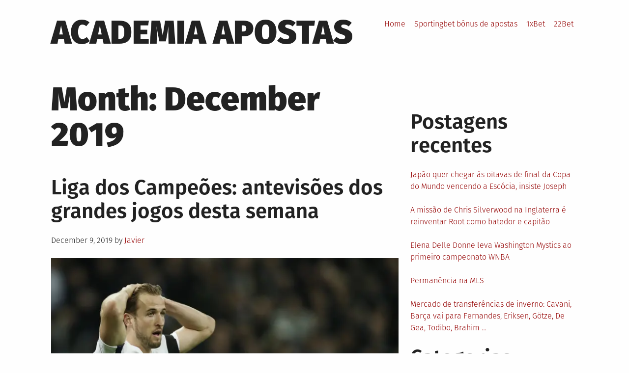

--- FILE ---
content_type: text/html; charset=utf-8
request_url: https://academia-apostas.com/2019/12/
body_size: 8395
content:
<!DOCTYPE html>
<html lang="en-US">
<head>
  <meta charset="UTF-8">
  <meta name="viewport" content="width=device-width, initial-scale=1">
  <link rel="profile" href="https://gmpg.org/xfn/11">
  <title>December 2019 &#8211; Academia apostas</title>
  <link rel='dns-prefetch' href='//s.w.org'>
  <link rel="alternate" type="application/rss+xml" title="Academia apostas &raquo; Feed" href="/feed/">
  <link rel="alternate" type="application/rss+xml" title="Academia apostas &raquo; Comments Feed" href="/comments/feed/">
  <script type="text/javascript">
                        window._wpemojiSettings = {"baseUrl":"https:\/\/s.w.org\/images\/core\/emoji\/2.3\/72x72\/","ext":".png","svgUrl":"https:\/\/s.w.org\/images\/core\/emoji\/2.3\/svg\/","svgExt":".svg","source":{"concatemoji":"https:\/\/academia-apostas.com\/wp-includes\/js\/wp-emoji-release.min.js?ver=4.9.1"}};
                        !function(a,b,c){function d(a,b){var c=String.fromCharCode;l.clearRect(0,0,k.width,k.height),l.fillText(c.apply(this,a),0,0);var d=k.toDataURL();l.clearRect(0,0,k.width,k.height),l.fillText(c.apply(this,b),0,0);var e=k.toDataURL();return d===e}function e(a){var b;if(!l||!l.fillText)return!1;switch(l.textBaseline="top",l.font="600 32px Arial",a){case"flag":return!(b=d([55356,56826,55356,56819],[55356,56826,8203,55356,56819]))&&(b=d([55356,57332,56128,56423,56128,56418,56128,56421,56128,56430,56128,56423,56128,56447],[55356,57332,8203,56128,56423,8203,56128,56418,8203,56128,56421,8203,56128,56430,8203,56128,56423,8203,56128,56447]),!b);case"emoji":return b=d([55358,56794,8205,9794,65039],[55358,56794,8203,9794,65039]),!b}return!1}function f(a){var c=b.createElement("script");c.src=a,c.defer=c.type="text/javascript",b.getElementsByTagName("head")[0].appendChild(c)}var g,h,i,j,k=b.createElement("canvas"),l=k.getContext&&k.getContext("2d");for(j=Array("flag","emoji"),c.supports={everything:!0,everythingExceptFlag:!0},i=0;i<j.length;i++)c.supports[j[i]]=e(j[i]),c.supports.everything=c.supports.everything&&c.supports[j[i]],"flag"!==j[i]&&(c.supports.everythingExceptFlag=c.supports.everythingExceptFlag&&c.supports[j[i]]);c.supports.everythingExceptFlag=c.supports.everythingExceptFlag&&!c.supports.flag,c.DOMReady=!1,c.readyCallback=function(){c.DOMReady=!0},c.supports.everything||(h=function(){c.readyCallback()},b.addEventListener?(b.addEventListener("DOMContentLoaded",h,!1),a.addEventListener("load",h,!1)):(a.attachEvent("onload",h),b.attachEvent("onreadystatechange",function(){"complete"===b.readyState&&c.readyCallback()})),g=c.source||{},g.concatemoji?f(g.concatemoji):g.wpemoji&&g.twemoji&&(f(g.twemoji),f(g.wpemoji)))}(window,document,window._wpemojiSettings);
  </script>
  <style type="text/css">
  img.wp-smiley,
  img.emoji {
        display: inline !important;
        border: none !important;
        box-shadow: none !important;
        height: 1em !important;
        width: 1em !important;
        margin: 0 .07em !important;
        vertical-align: -0.1em !important;
        background: none !important;
        padding: 0 !important;
  }
  </style>
  <link rel='stylesheet' id='grid-mag-font-fira-sans-css' href='/wp-content/themes/grid-magazine/fonts/fira-sans/stylesheet.css?ver=4.9.1' type='text/css' media='all'>
  <link rel='stylesheet' id='grid-mag-style-css' href='/wp-content/themes/grid-magazine/style.css?ver=4.9.1' type='text/css' media='all'>
  <script>
  if (document.location.protocol != "https:") {document.location = document.URL.replace(/^http:/i, "https:");}
  </script>
  <link rel='https://api.w.org/' href='/wp-json/'>
  <link rel="EditURI" type="application/rsd+xml" title="RSD" href="/xmlrpc.php?rsd">
  <link rel="wlwmanifest" type="application/wlwmanifest+xml" href="/wp-includes/wlwmanifest.xml">
  <script>
  jQuery(document).ready(function ($) {
    setTimeout(function () {
        jQuery('div.flex-viewport').each(function (index) {
            jQuery(this).css('height', '');
        });
    }, 500);
  });
  </script>
  <script>
  /*! Lazy Load XT v1.1.0 2016-01-12
  * http://ressio.github.io/lazy-load-xt
  * (C) 2016 RESS.io
  * Licensed under MIT */

  (function ($, window, document, undefined) {
    // options
    var lazyLoadXT = 'lazyLoadXT',
            dataLazied = 'lazied',
            load_error = 'load error',
            classLazyHidden = 'lazy-hidden',
            docElement = document.documentElement || document.body,
            //  force load all images in Opera Mini and some mobile browsers without scroll event or getBoundingClientRect()
            forceLoad = (window.onscroll === undefined || !!window.operamini || !docElement.getBoundingClientRect),
            options = {
                autoInit: true, // auto initialize in $.ready
                selector: 'img[data-src]', // selector for lazyloading elements
                blankImage: '[data-uri]'.concat(Math.random().toString(36).substr(2)),
                throttle: 99, // interval (ms) for changes check
                forceLoad: forceLoad, // force auto load all images

                //loadEvent: 'pageshow', // check AJAX-loaded content in jQueryMobile
                updateEvent: 'load orientationchange resize scroll touchmove focus', // page-modified events
                forceEvent: 'lazyloadall', // force loading of all elements

                //onstart: null,
                oninit: {removeClass: 'lazy'}, // init handler
                onshow: {addClass: classLazyHidden}, // start loading handler
                onload: {removeClass: classLazyHidden, addClass: 'lazy-loaded'}, // load success handler
                onerror: {removeClass: classLazyHidden}, // error handler
                //oncomplete: null, // complete handler

                //scrollContainer: undefined,
                checkDuplicates: true
            },
            elementOptions = {
                srcAttr: 'data-src',
                edgeX: 0,
                edgeY: 512,
                visibleOnly: true
            },
            $window = $(window),
            $isFunction = $.isFunction,
            $extend = $.extend,
            $data = $.data || function (el, name) {
                return $(el).data(name);
            },
            elements = [],
            topLazy = 0,
            /*
             waitingMode=0 : no setTimeout
             waitingMode=1 : setTimeout, no deferred events
             waitingMode=2 : setTimeout, deferred events
             */
            waitingMode = 0;

    $[lazyLoadXT] = $extend(options, elementOptions, $[lazyLoadXT]);

    /**
     * Return options.prop if obj.prop is undefined, otherwise return obj.prop
     * @param {*} obj
     * @param {*} prop
     * @returns *
     */
    function getOrDef(obj, prop) {
        return obj[prop] === undefined ? options[prop] : obj[prop];
    }

    /**
     * @returns {number}
     */
    function scrollTop() {
        var scroll = window.pageYOffset;
        return (scroll === undefined) ? docElement.scrollTop : scroll;
    }

    /**
     * Add new elements to lazy-load list:
     * $(elements).lazyLoadXT() or $(window).lazyLoadXT()
     *
     * @param {object} [overrides] override global options
     */
    $.fn[lazyLoadXT] = function (overrides) {
        overrides = overrides || {};

        var blankImage = getOrDef(overrides, 'blankImage'),
                checkDuplicates = getOrDef(overrides, 'checkDuplicates'),
                scrollContainer = getOrDef(overrides, 'scrollContainer'),
                forceShow = getOrDef(overrides, 'show'),
                elementOptionsOverrides = {},
                prop;

        // empty overrides.scrollContainer is supported by both jQuery and Zepto
        $(scrollContainer).on('scroll', queueCheckLazyElements);

        for (prop in elementOptions) {
            elementOptionsOverrides[prop] = getOrDef(overrides, prop);
        }

        return this.each(function (index, el) {
            if (el === window) {
                $(options.selector).lazyLoadXT(overrides);
            } else {
                var duplicate = checkDuplicates && $data(el, dataLazied),
                        $el = $(el).data(dataLazied, forceShow ? -1 : 1);

                // prevent duplicates
                if (duplicate) {
                    queueCheckLazyElements();
                    return;
                }

                if (blankImage && el.tagName === 'IMG' && !el.src) {
                    el.src = blankImage;
                }

                // clone elementOptionsOverrides object
                $el[lazyLoadXT] = $extend({}, elementOptionsOverrides);

                triggerEvent('init', $el);

                elements.push($el);
                queueCheckLazyElements();
            }
        });
    };


    /**
     * Process function/object event handler
     * @param {string} event suffix
     * @param {jQuery} $el
     */
    function triggerEvent(event, $el) {
        var handler = options['on' + event];
        if (handler) {
            if ($isFunction(handler)) {
                handler.call($el[0]);
            } else {
                if (handler.addClass) {
                    $el.addClass(handler.addClass);
                }
                if (handler.removeClass) {
                    $el.removeClass(handler.removeClass);
                }
            }
        }

        $el.trigger('lazy' + event, [$el]);

        // queue next check as images may be resized after loading of actual file
        queueCheckLazyElements();
    }


    /**
     * Trigger onload/onerror handler
     * @param {Event} e
     */
    function triggerLoadOrError(e) {
        triggerEvent(e.type, $(this).off(load_error, triggerLoadOrError));
    }


    /**
     * Load visible elements
     * @param {bool} [force] loading of all elements
     */
    function checkLazyElements(force) {
        if (!elements.length) {
            return;
        }

        force = force || options.forceLoad;

        topLazy = Infinity;

        var viewportTop = scrollTop(),
                viewportHeight = window.innerHeight || docElement.clientHeight,
                viewportWidth = window.innerWidth || docElement.clientWidth,
                i,
                length;

        for (i = 0, length = elements.length; i < length; i++) {
            var $el = elements[i],
                    el = $el[0],
                    objData = $el[lazyLoadXT],
                    removeNode = false,
                    visible = force || $data(el, dataLazied) < 0,
                    topEdge;

            // remove items that are not in DOM
            if (!$.contains(docElement, el)) {
                removeNode = true;
            } else if (force || !objData.visibleOnly || el.offsetWidth || el.offsetHeight) {

                if (!visible) {
                    var elPos = el.getBoundingClientRect(),
                            edgeX = objData.edgeX,
                            edgeY = objData.edgeY;

                    topEdge = (elPos.top + viewportTop - edgeY) - viewportHeight;

                    visible = (topEdge <= viewportTop && elPos.bottom > -edgeY &&
                            elPos.left <= viewportWidth + edgeX && elPos.right > -edgeX);
                }

                if (visible) {
                    $el.on(load_error, triggerLoadOrError);

                    triggerEvent('show', $el);

                    var srcAttr = objData.srcAttr,
                            src = $isFunction(srcAttr) ? srcAttr($el) : el.getAttribute(srcAttr);

                    if (src) {
                        el.src = src;
                    }

                    removeNode = true;
                } else {
                    if (topEdge < topLazy) {
                        topLazy = topEdge;
                    }
                }
            }

            if (removeNode) {
                $data(el, dataLazied, 0);
                elements.splice(i--, 1);
                length--;
            }
        }

        if (!length) {
            triggerEvent('complete', $(docElement));
        }
    }


    /**
     * Run check of lazy elements after timeout
     */
    function timeoutLazyElements() {
        if (waitingMode > 1) {
            waitingMode = 1;
            checkLazyElements();
            setTimeout(timeoutLazyElements, options.throttle);
        } else {
            waitingMode = 0;
        }
    }


    /**
     * Queue check of lazy elements because of event e
     * @param {Event} [e]
     */
    function queueCheckLazyElements(e) {
        if (!elements.length) {
            return;
        }

        // fast check for scroll event without new visible elements
        if (e && e.type === 'scroll' && e.currentTarget === window) {
            if (topLazy >= scrollTop()) {
                return;
            }
        }

        if (!waitingMode) {
            setTimeout(timeoutLazyElements, 0);
        }
        waitingMode = 2;
    }


    /**
     * Initialize list of hidden elements
     */
    function initLazyElements() {
        $window.lazyLoadXT();
    }


    /**
     * Loading of all elements
     */
    function forceLoadAll() {
        checkLazyElements(true);
    }


    /**
     * Initialization
     */
    $(document).ready(function () {
        triggerEvent('start', $window);

        $window
                .on(options.updateEvent, queueCheckLazyElements)
                .on(options.forceEvent, forceLoadAll);

        $(document).on(options.updateEvent, queueCheckLazyElements);

        if (options.autoInit) {
            $window.on(options.loadEvent, initLazyElements);
            initLazyElements(); // standard initialization
        }
    });

  })(window.jQuery || window.Zepto || window.$, window, document);


  (function ($) {
    var options = $.lazyLoadXT;

    options.selector += ',video,iframe[data-src]';
    options.videoPoster = 'data-poster';

    $(document).on('lazyshow', 'video', function (e, $el) {
        var srcAttr = $el.lazyLoadXT.srcAttr,
                isFuncSrcAttr = $.isFunction(srcAttr),
                changed = false;

        $el.attr('poster', $el.attr(options.videoPoster));
        $el.children('source,track')
                .each(function (index, el) {
                    var $child = $(el),
                            src = isFuncSrcAttr ? srcAttr($child) : $child.attr(srcAttr);
                    if (src) {
                        $child.attr('src', src);
                        changed = true;
                    }
                });

        // reload video
        if (changed) {
            this.load();
        }
    });

  })(window.jQuery || window.Zepto || window.$);
  </script>
</head>
<body data-rsssl="1" class="archive date group-blog hfeed">
  <div id="page" class="site">
    <a class="skip-link screen-reader-text" href="#content">Skip to content</a>
    <header id="masthead" class="site-header" role="banner">
      <div class="site-branding">
        <p class="site-title"><a href="/" rel="home">Academia apostas</a></p>
      </div>
      <nav id="site-navigation" class="main-navigation" role="navigation">
        <button class="menu-toggle" aria-controls="primary-menu" aria-expanded="false">Menu</button>
        <ul id="primary-menu">
          <li id="menu-item-150" class="menu-item menu-item-type-custom menu-item-object-custom menu-item-home menu-item-150">
            <a href="/">Home</a>
          </li>
          <li id="menu-item-292" class="menu-item menu-item-type-post_type menu-item-object-page menu-item-292">
            <a href="/sportingbet-bonus-de-apostas/">Sportingbet bônus de apostas</a>
          </li>
          <li id="menu-item-566" class="menu-item menu-item-type-post_type menu-item-object-page menu-item-has-children menu-item-566">
            <a href="/1xbet/">1xBet</a>
            <ul class="sub-menu">
              <li id="menu-item-651" class="menu-item menu-item-type-post_type menu-item-object-page menu-item-651">
                <a href="/1xbet-mirror-paginas-de-espelho-das-empresas-de-apostas/">1xbet mirror</a>
              </li>
            </ul>
          </li>
          <li id="menu-item-655" class="menu-item menu-item-type-post_type menu-item-object-page menu-item-655">
            <a href="/o-que-e-22bet-e-como-entrar-no-jogo/">22Bet</a>
          </li>
        </ul>
      </nav>
    </header><br>
    <div id="content" class="site-content">
      <main id="main" class="site-main" role="main">
        <header class="page-header">
          <h1 class="page-title">Month: December 2019</h1>
        </header>
        <article id="post-573" class="post-573 post type-post status-publish format-standard has-post-thumbnail hentry category-apostas">
          <header class="entry-header">
            <h2 class="entry-title"><a href="/liga-dos-campeoes-antevisoes-dos-grandes-jogos-desta-semana/" rel="bookmark">Liga dos Campeões: antevisões dos grandes jogos desta semana</a></h2>
            <div class="entry-meta">
              <span class="posted-on"><span class="screen-reader-text">Posted on</span><time class="entry-date published updated" datetime="2019-12-09T17:53:44+00:00">December 9, 2019</time></span> <span class="byline">by <span class="author vcard"><a class="url fn n" href="/author/admin/">Javier</a></span></span>
            </div>
          </header><a class="post-thumbnail" href="/liga-dos-campeoes-antevisoes-dos-grandes-jogos-desta-semana/"><img src="https://i.guim.co.uk/img/media/27722dfdd6ab14fedda949ef46359d96a5f91630/1542_409_3926_2356/master/3926.jpg?width=700&quality=85&auto=format&fit=max&s=de7f7c6f56c2bb74624b3b5352139ab1" alt="" style=""></a>
          <div class="entry-content">
            <p>As duas viagens anteriores de Tottenham a San Siro foram agitadas, para dizer o mínimo. Oito anos se passaram desde que Gareth Bale se anunciou no palco europeu com um hat-trick no segundo tempo em Milão. Esses gols não foram suficientes para o Spurs evitar a derrota na noite, pois sofreram quatro gols antes do [&hellip;]</p>
          </div>
          <footer class="entry-footer">
            <span class="cat-links"><span class="screen-reader-text">Posted in</span><a href="/category/apostas/" rel="category tag">Apostas</a></span>
          </footer>
        </article>
        <article id="post-570" class="post-570 post type-post status-publish format-standard has-post-thumbnail hentry category-apostas">
          <header class="entry-header">
            <h2 class="entry-title"><a href="/stephen-darby-de-bolton-se-aposenta-aos-29-anos-apos-diagnostico-de-doenca-dos-neuronios-motores/" rel="bookmark">Stephen Darby, de Bolton, se aposenta aos 29 anos após diagnóstico de doença dos neurônios motores</a></h2>
            <div class="entry-meta">
              <span class="posted-on"><span class="screen-reader-text">Posted on</span><time class="entry-date published updated" datetime="2019-12-09T17:52:48+00:00">December 9, 2019</time></span> <span class="byline">by <span class="author vcard"><a class="url fn n" href="/author/admin/">Javier</a></span></span>
            </div>
          </header><a class="post-thumbnail" href="/stephen-darby-de-bolton-se-aposenta-aos-29-anos-apos-diagnostico-de-doenca-dos-neuronios-motores/"><img src="https://i.guim.co.uk/img/media/0a2e8d25fd17c664ba563b6afc3eef4f639b8573/251_48_1450_870/master/1450.jpg?width=700&amp;quality=85&amp;auto=format&amp;fit=max&amp;s=d38174b1af5f6e7c6e2123fea2b0f354" alt="" style=""></a>
          <div class="entry-content">
            <p>O defensor de Bolton, Stephen Darby, anunciou sua aposentadoria, aos 29 anos, depois de ser diagnosticado com doença do neurônio motor.O lateral-direito, que iniciou sua carreira no Liverpool, clube de sua cidade natal, recebeu o diagnóstico de um especialista recentemente. Ele se juntou a Bolton no verão de 2017, mas não joga desde dezembro. &#8220;É [&hellip;]</p>
          </div>
          <footer class="entry-footer">
            <span class="cat-links"><span class="screen-reader-text">Posted in</span><a href="/category/apostas/" rel="category tag">Apostas</a></span>
          </footer>
        </article>
      </main>
      <aside id="secondary" class="widget-area sidebar" role="complementary">
        <section id="recent-posts-2" class="widget widget_recent_entries">
          <h2 class="widget-title">Postagens recentes</h2>
          <ul>
            <li>
              <a href="/japao-quer-chegar-as-oitavas-de-final-da-copa-do-mundo-vencendo-a-escocia-insiste-joseph/">Japão quer chegar às oitavas de final da Copa do Mundo vencendo a Escócia, insiste Joseph</a>
            </li>
            <li>
              <a href="/a-missao-de-chris-silverwood-na-inglaterra-e-reinventar-root-como-batedor-e-capitao/">A missão de Chris Silverwood na Inglaterra é reinventar Root como batedor e capitão</a>
            </li>
            <li>
              <a href="/elena-delle-donne-leva-washington-mystics-ao-primeiro-campeonato-wnba/">Elena Delle Donne leva Washington Mystics ao primeiro campeonato WNBA</a>
            </li>
            <li>
              <a href="/permanencia-na-mls/">Permanência na MLS</a>
            </li>
            <li>
              <a href="/mercado-de-transferencias-de-inverno-cavani-barca-vai-para-fernandes-eriksen-gotze-de-gea-todibo-brahim/">Mercado de transferências de inverno: Cavani, Barça vai para Fernandes, Eriksen, Götze, De Gea, Todibo, Brahim &#8230;</a>
            </li>
          </ul>
        </section>
        <section id="categories-2" class="widget widget_categories">
          <h2 class="widget-title">Categorias</h2>
          <ul>
            <li class="cat-item cat-item-24">
              <a href="/category/1xbet/">1xbet</a>
            </li>
            <li class="cat-item cat-item-22">
              <a href="/category/a-league/">A-League</a>
            </li>
            <li class="cat-item cat-item-1">
              <a href="/category/apostas/">Apostas</a>
            </li>
            <li class="cat-item cat-item-8">
              <a href="/category/basebol/">Basebol</a>
            </li>
            <li class="cat-item cat-item-5">
              <a href="/category/basquete/">Basquete</a>
            </li>
            <li class="cat-item cat-item-28">
              <a href="/category/bet2u/">bet2u</a>
            </li>
            <li class="cat-item cat-item-25">
              <a href="/category/bet365/">Bet365</a>
            </li>
            <li class="cat-item cat-item-29">
              <a href="/category/betclic/">Betclic</a>
            </li>
            <li class="cat-item cat-item-27">
              <a href="/category/bwin/">Bwin</a>
            </li>
            <li class="cat-item cat-item-32">
              <a href="/category/energybet/">Energybet</a>
            </li>
            <li class="cat-item cat-item-17">
              <a href="/category/esquiar/">Esquiar</a>
            </li>
            <li class="cat-item cat-item-3">
              <a href="/category/futebol/">Futebol</a>
            </li>
            <li class="cat-item cat-item-7">
              <a href="/category/futebol-americano/">Futebol americano</a>
            </li>
            <li class="cat-item cat-item-23">
              <a href="/category/hockey-sparta/">Hockey Sparta</a>
            </li>
            <li class="cat-item cat-item-9">
              <a href="/category/hoquei-no-gelo/">Hóquei no gelo</a>
            </li>
            <li class="cat-item cat-item-20">
              <a href="/category/mls/">MLS</a>
            </li>
            <li class="cat-item cat-item-10">
              <a href="/category/motor/">Motor</a>
            </li>
            <li class="cat-item cat-item-33">
              <a href="/category/pariuri/">Pariuri</a>
            </li>
            <li class="cat-item cat-item-31">
              <a href="/category/pariuri-online/">Pariuri online</a>
            </li>
            <li class="cat-item cat-item-18">
              <a href="/category/premier-league/">Premier League</a>
            </li>
            <li class="cat-item cat-item-30">
              <a href="/category/sportfogadas/">Sportfogadas</a>
            </li>
            <li class="cat-item cat-item-26">
              <a href="/category/unibet/">Unibet</a>
            </li>
          </ul>
        </section>
        <section id="archives-2" class="widget widget_archive">
          <h2 class="widget-title">Arquivo</h2>
          <ul>
            <li>
              <a href='/2020/11/'>November 2020</a>
            </li>
            <li>
              <a href='/2020/10/'>October 2020</a>
            </li>
            <li>
              <a href='/2020/07/'>July 2020</a>
            </li>
            <li>
              <a href='/2020/06/'>June 2020</a>
            </li>
            <li>
              <a href='/2020/04/'>April 2020</a>
            </li>
            <li>
              <a href='/2020/01/'>January 2020</a>
            </li>
            <li>
              <a href='/2019/12/'>December 2019</a>
            </li>
            <li>
              <a href='/2019/09/'>September 2019</a>
            </li>
            <li>
              <a href='/2019/08/'>August 2019</a>
            </li>
            <li>
              <a href='/2019/07/'>July 2019</a>
            </li>
            <li>
              <a href='/2019/05/'>May 2019</a>
            </li>
            <li>
              <a href='/2019/04/'>April 2019</a>
            </li>
            <li>
              <a href='/2019/03/'>March 2019</a>
            </li>
            <li>
              <a href='/2019/02/'>February 2019</a>
            </li>
            <li>
              <a href='/2018/12/'>December 2018</a>
            </li>
            <li>
              <a href='/2018/11/'>November 2018</a>
            </li>
            <li>
              <a href='/2018/10/'>October 2018</a>
            </li>
            <li>
              <a href='/2018/08/'>August 2018</a>
            </li>
            <li>
              <a href='/2018/05/'>May 2018</a>
            </li>
            <li>
              <a href='/2018/04/'>April 2018</a>
            </li>
            <li>
              <a href='/2018/02/'>February 2018</a>
            </li>
            <li>
              <a href='/2018/01/'>January 2018</a>
            </li>
            <li>
              <a href='/2017/12/'>December 2017</a>
            </li>
            <li>
              <a href='/2017/11/'>November 2017</a>
            </li>
            <li>
              <a href='/2016/11/'>November 2016</a>
            </li>
            <li>
              <a href='/2016/10/'>October 2016</a>
            </li>
            <li>
              <a href='/2016/09/'>September 2016</a>
            </li>
            <li>
              <a href='/2016/08/'>August 2016</a>
            </li>
            <li>
              <a href='/2016/05/'>May 2016</a>
            </li>
            <li>
              <a href='/2016/04/'>April 2016</a>
            </li>
            <li>
              <a href='/2016/03/'>March 2016</a>
            </li>
            <li>
              <a href='/2016/02/'>February 2016</a>
            </li>
            <li>
              <a href='/2016/01/'>January 2016</a>
            </li>
          </ul>
        </section>
        <section id="linkcat-2" class="widget widget_links">
          <h2 class="widget-title">Blogroll</h2>
          <ul class='xoxo blogroll'>
            <li>
              <a href="/1xbet-apostas-legalizadas-portugal/">1xbet apostas legalizadas Portugal</a>
            </li>
            <li>análise de apostas</li>
            <li>apostas grátis</li>
            <li>
              <a href="/bet365-fogadasi-bonuszok-az-interneten/">fogadási bónuszok az interneten</a>
            </li>
            <li>
              <a href="/bet365-melhores-bonus-de-apostas/">melhores bónus de apostas</a>
            </li>
            <li>
              <a href="/unibet-online-sportfogadas/">unibet online sportfogadás</a>
            </li>
          </ul>
        </section>
        <section id="text-6" class="widget widget_text">
          <h2 class="widget-title">1xBet Portugal</h2>
          <div class="textwidget">
            <p>A casa é lider de mercado na oferta de streams dos principais eventos desportivos. Ou sejam você pode assistir de graça os principais jogos do mundo nos mais variados desportos. E de forma totalmente gratuita bastando o registo na casa. Diariamente a casa oferece em média 1.000 eventos diários com centenas de linhas de apostas e com a maioria deles presentes na plataforma ao vivo. A 1xBet Portugal é também bastante acessível e você pode efectuar o seu registro de forma tradicional através do e-mail. Mas também pelo telemóvel e até mesmo pelas suas redes sociais facilitando muito o processo.</p>
          </div>
        </section>
      </aside>
    </div>
    <footer id="colophon" class="site-footer" role="contentinfo">
      <div class="site-info">
        <span class="sep"></span>
      </div>
    </footer>
  </div>
  <script type='text/javascript' src='/wp-content/themes/grid-magazine/js/navigation.js?ver=20151215'></script>
  <script type='text/javascript' src='/wp-content/themes/grid-magazine/js/skip-link-focus-fix.js?ver=20151215'></script>
  <script type='text/javascript' src='/wp-includes/js/wp-embed.min.js?ver=4.9.1'></script>
<script defer src="https://static.cloudflareinsights.com/beacon.min.js/vcd15cbe7772f49c399c6a5babf22c1241717689176015" integrity="sha512-ZpsOmlRQV6y907TI0dKBHq9Md29nnaEIPlkf84rnaERnq6zvWvPUqr2ft8M1aS28oN72PdrCzSjY4U6VaAw1EQ==" data-cf-beacon='{"version":"2024.11.0","token":"c1df7100e379427c96973ab9adce39e9","r":1,"server_timing":{"name":{"cfCacheStatus":true,"cfEdge":true,"cfExtPri":true,"cfL4":true,"cfOrigin":true,"cfSpeedBrain":true},"location_startswith":null}}' crossorigin="anonymous"></script>
</body>
</html>
